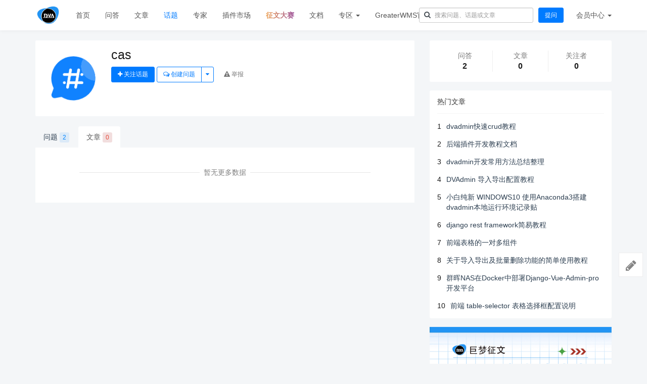

--- FILE ---
content_type: text/html; charset=utf-8
request_url: https://bbs.django-vue-admin.com/tag/275.html?type=article
body_size: 10383
content:
<!DOCTYPE html>
<!--[if lt IE 7]>
<html class="lt-ie9 lt-ie8 lt-ie7"> <![endif]-->
<!--[if IE 7]>
<html class="lt-ie9 lt-ie8"> <![endif]-->
<!--[if IE 8]>
<html class="lt-ie9"> <![endif]-->
<!--[if gt IE 8]><!-->
<html> <!--<![endif]-->
<head>
    <meta http-equiv="Content-Type" content="text/html; charset=UTF-8">
    <meta http-equiv="X-UA-Compatible" content="IE=edge,Chrome=1">
    <meta name="viewport" content="width=device-width,minimum-scale=1.0,maximum-scale=1.0,user-scalable=no">
    <meta name="renderer" content="webkit">
    <title>cas - django-vue-admin 社区</title>
    
    <link rel="shortcut icon" href="/assets/img/favicon.ico" type="image/x-icon" />
        <link rel="stylesheet" type="text/css" id="layuicss-layer" href="/assets/libs/fastadmin-layer/dist/theme/default/layer.css?v=1.0.292"/>
    <link rel="stylesheet" type="text/css" href="/assets/addons/ask/css/all.min.css?v=1.0.292"/>

    <!--[if lt IE 9]>
    <script src="/libs/html5shiv.js?v="></script>
    <script src="/libs/respond.min.js?v="></script>
    <![endif]-->

    <!--@formatter:off-->
    <script type="text/javascript">
        var Config = {"upload":{"uploadurl":"\/index\/ajax\/upload","cdnurl":"","savekey":"\/uploads\/{year}{mon}{day}\/{filemd5}{.suffix}","maxsize":"10mb","mimetype":"jpg,png,bmp,jpeg,gif,webp,zip,rar,xls,xlsx,wav,mp4,mp3,webm","multiple":false,"chunking":false,"chunksize":2097152,"fullmode":false,"thumbstyle":"","bucket":"local","multipart":[],"storage":"local"},"controllername":"tag","actionname":"show","url_domain_deploy":false,"__PUBLIC__":"\/","__ROOT__":"\/","__CDN__":"","inviteprice":"1-10","pagesize":{"question":"10","article":"10","answer":"10","comment":"10"},"captchaparts":"postquestion,postarticle,postanswer,postcomment","loadmode":"infinite","editormode":"markdown","uploadparts":"image,file","user":null};
    </script>
    <!--@formatter:on-->
    <script async src="https://pagead2.googlesyndication.com/pagead/js/adsbygoogle.js?client=ca-pub-2892031411229715"
     crossorigin="anonymous"></script>
</head>
<style>
.text{
      background: linear-gradient(90deg, rgba(131,58,180,1) 0%, rgba(253,29,29,1) 33.3%, rgba(252,176,69,1) 66.6%, rgba(131,58,180,1) 100%);
      -webkit-background-clip: text; /*截取背景区域为文字*/
      font-weight: 900;
      color: transparent!important;
      background-size: 300% 100%; /*扩大背景区域*/  
      animation: text 4s infinite linear;
}
@keyframes text{
  0%  { background-position: 0 0;}
100%  { background-position: -150% 0;}
}
</style>
<body class="group-page">

<header class="header">
    <!-- S 导航 -->
    <nav class="navbar navbar-default navbar-white navbar-fixed-top" role="navigation">
        <div class="container">

            <div class="navbar-header">
                <button type="button" class="navbar-toggle " data-toggle="collapse" data-target="#navbar-collapse">
                    <span class="sr-only">Toggle navigation</span>
                    <span class="icon-bar"></span>
                    <span class="icon-bar"></span>
                    <span class="icon-bar"></span>
                </button>
                <a class="navbar-brand" href="/"><img src="/uploads/20220305/c8b2f3e1cc9506d30ee69efa96ed7883.jpg" style="height:100%;"></a>
            </div>

            <div class="collapse navbar-collapse" id="navbar-collapse">
                <ul class="nav navbar-nav">
                    <li class=""><a href="/">首页</a></li>
                    <li class=""><a href="/questions.html">问答</a></li>
                    <li class=""><a href="/articles.html">文章</a></li>
                    <li class="active"><a href="/tags.html">话题</a></li>
                    <li class=""><a href="/experts.html">专家</a></li>
                    <li class=""><a href="/plugMarket.html">插件市场</a></li>
                    <li class=""><a class="text" href="/zone/征文大赛.html">征文大赛</a></li>
                    <li><a href="https://django-vue-admin.com" target="_blank">文档</a></li>
                    <li class="dropdown">
                        <a href="/zones.html" class="dropdown-toggle" data-toggle="dropdown">专区 <b class="caret"></b></a>
                        <ul class="dropdown-menu multi-level">
                                                        <li><a href="/zone/dvadmin.html">dvadmin</a></li>
                                                        <li><a href="/zone/test2.html">测试专区2</a></li>
                                                        <li><a href="/zone/征文大赛.html">征文大赛</a></li>
                                                        <li><a href="/zones.html">更多专区...</a></li>
                        </ul>
                    </li>
                    <li><a href="https://www.56yhz.com" target="_blank">GreaterWMS官网</a></li>
                    <!--<li><a href="/">返回主站</a></li>-->
                </ul>
                <ul class="nav navbar-nav navbar-right">
                    <li>
                        <form class="form-inline navbar-form search-form pt-1" action="/search.html" method="get">
                            <input class="form-control" name="q" value="" type="text" id="searchinput" placeholder="搜索问题、话题或文章">
                        </form>
                    </li>
                    <li class="hidden-xs">
                        <div class="py-3 px-2">
                            <a href="/addons/ask/question/post.html" class="btn btn-primary">提问</a>
                        </div>
                    </li>
                                        <li class="dropdown navbar-userinfo">
                                                <a href="/index/user/index.html" class="dropdown-toggle" data-toggle="dropdown">会员<span class="hidden-sm">中心</span> <b class="caret"></b></a>
                                                <ul class="dropdown-menu">
                                                        <li><a href="/index/user/login.html"><i class="fa fa-sign-in fa-fw"></i> 登录</a></li>
                            <li><a href="/index/user/register.html"><i class="fa fa-user-o fa-fw"></i> 注册</a></li>
                            
                        </ul>
                    </li>
                </ul>
            </div>

        </div>
    </nav>
    <!-- E 导航 -->

</header>

<style>
    ul.nav-noborder li a .tag {
        border-radius:3px;
    }
</style>
<div class="container">
    <div class="row" style="margin-top:20px;">
        <div class="col-md-8 col-sm-12">
            <div class="article-section taginfo-section">
                <div class="media">
                    <div class="media-left pr-3">
                        <img class="media-object img-rounded" src="https://bbs.django-vue-admin.com/assets/addons/ask/img/tag.png" alt="cas" style="width:120px;height:120px;">
                    </div>
                    <div class="media-body">
                        <h2 class="media-heading">cas</h2>
                        <div class="media-intro text-muted">
                                                    </div>

                        <div class="mt-2">
                            <a href="javascript:" class="btn btn-primary btn-attention " data-id="275" data-type="tag"><i class="fa fa-plus"></i> <span>关注话题</span></a>

                            <div class="btn-group">
                                <a href="/addons/ask/question/post?tag_id=275" class="btn btn-outline-primary"><i class="fa fa-comments-o"></i> 创建问题</a>
                                <a class="btn btn-outline-primary dropdown-toggle" data-toggle="dropdown" href="javascript:;" aria-expanded="true">
                                    <span class="fa fa-caret-down"></span></a>
                                <ul class="dropdown-menu">
                                    <li><a href="/addons/ask/article/post?tag_id=275"><i class="fa fa-file-o"></i> 发布文章</a></li>
                                </ul>
                            </div>
                            <a href="javascript:" class="btn btn-report text-muted ml-2 px-1" data-id="275" data-type="tag"><i class="fa fa-exclamation-triangle"></i> <span>举报</span></a>
                                                    </div>
                    </div>

                </div>
            </div>

            <ul class="nav nav-tabs nav-noborder mb-10 mt-20">
                <li class=""><a href="/tag/275.html?type=question">问题 <span class="tag tag-xs">2</span></a></li>
                <li class="active"><a href="/tag/275.html?type=article">文章 <span class="tag tag-xs tag-danger">0</span></a></li>
            </ul>
            <div class="tab-inner" style="background:#fff;padding:15px;">
                                <div class="question-list" data-page="1" data-more="">
                    
                    <!-- S 分页 -->
                    <!--@formatter:off-->
            <div class="loadmore loadmore-line loadmore-nodata"><span class="loadmore-tips">暂无更多数据</span></div>
        <!--@formatter:on-->

                    <!-- E 分页 -->
                </div>
                            </div>

        </div>
        <div class="col-md-4 col-sm-12">
            <div class="article-sidebar">
                <!-- S 关于作者 -->
                <div class="panel panel-default about-author">
                    <div class="panel-body py-0">
                        <div class="row statistics withline">
                            <div class="col-xs-4">
                                <div class="statistics-text">问答</div>
                                <div class="statistics-nums">2</div>
                            </div>
                            <div class="col-xs-4">
                                <div class="statistics-text">文章</div>
                                <div class="statistics-nums">0</div>
                            </div>
                            <div class="col-xs-4">
                                <div class="statistics-text">关注者</div>
                                <div class="statistics-nums">0</div>
                            </div>
                        </div>
                    </div>
                </div>
                <!-- E 关于作者 -->

                <!-- S 热门文章 -->
<div class="panel panel-default recommend-article">
    <div class="panel-heading">
        <h3 class="panel-title">热门文章</h3>
    </div>
    <div class="panel-body">
                <div class="media media-number">
            <div class="media-left">
                <span class="num">1</span>
            </div>
            <div class="media-body">
                <a class="link-dark" href="/article/9.html" title="dvadmin快速crud教程">dvadmin快速crud教程</a>
            </div>
        </div>
                <div class="media media-number">
            <div class="media-left">
                <span class="num">2</span>
            </div>
            <div class="media-body">
                <a class="link-dark" href="/article/4.html" title="后端插件开发教程文档">后端插件开发教程文档</a>
            </div>
        </div>
                <div class="media media-number">
            <div class="media-left">
                <span class="num">3</span>
            </div>
            <div class="media-body">
                <a class="link-dark" href="/article/14.html" title="dvadmin开发常用方法总结整理">dvadmin开发常用方法总结整理</a>
            </div>
        </div>
                <div class="media media-number">
            <div class="media-left">
                <span class="num">4</span>
            </div>
            <div class="media-body">
                <a class="link-dark" href="/article/10.html" title="DVAdmin 导入导出配置教程">DVAdmin 导入导出配置教程</a>
            </div>
        </div>
                <div class="media media-number">
            <div class="media-left">
                <span class="num">5</span>
            </div>
            <div class="media-body">
                <a class="link-dark" href="/article/3.html" title="小白纯新 WINDOWS10 使用Anaconda3搭建dvadmin本地运行环境记录贴">小白纯新 WINDOWS10 使用Anaconda3搭建dvadmin本地运行环境记录贴</a>
            </div>
        </div>
                <div class="media media-number">
            <div class="media-left">
                <span class="num">6</span>
            </div>
            <div class="media-body">
                <a class="link-dark" href="/article/12.html" title="django rest framework简易教程">django rest framework简易教程</a>
            </div>
        </div>
                <div class="media media-number">
            <div class="media-left">
                <span class="num">7</span>
            </div>
            <div class="media-body">
                <a class="link-dark" href="/article/19.html" title="前端表格的一对多组件">前端表格的一对多组件</a>
            </div>
        </div>
                <div class="media media-number">
            <div class="media-left">
                <span class="num">8</span>
            </div>
            <div class="media-body">
                <a class="link-dark" href="/article/17.html" title="关于导入导出及批量删除功能的简单使用教程">关于导入导出及批量删除功能的简单使用教程</a>
            </div>
        </div>
                <div class="media media-number">
            <div class="media-left">
                <span class="num">9</span>
            </div>
            <div class="media-body">
                <a class="link-dark" href="/article/11.html" title="群晖NAS在Docker中部署Django-Vue-Admin-pro开发平台">群晖NAS在Docker中部署Django-Vue-Admin-pro开发平台</a>
            </div>
        </div>
                <div class="media media-number">
            <div class="media-left">
                <span class="num">10</span>
            </div>
            <div class="media-body">
                <a class="link-dark" href="/article/13.html" title="前端 table-selector 表格选择框配置说明">前端 table-selector 表格选择框配置说明</a>
            </div>
        </div>
            </div>
</div>
<!-- E 热门文章 -->

<div class="panel panel-blockimg">
    <a href="https://bbs.django-vue-admin.com/question/462.html"><img src="https://bbs.django-vue-admin.com/uploads/20230601/a5f2638972f0e56a6f69e86de1ed3f62.png" class="img-responsive"/></a>
</div>

<!-- S 热门问题 -->
<div class="panel panel-default hot-article">
    <div class="panel-heading">
        <h3 class="panel-title">热门问题</h3>
    </div>
    <div class="panel-body">
                <div class="media media-number">
            <div class="media-left">
                <span class="num">1</span>
            </div>
            <div class="media-body">
                <a class="link-dark" href="/question/5.html" title="DVAdmin 精华教程文档及视频汇总">DVAdmin 精华教程文档及视频汇总</a>
            </div>
        </div>
                <div class="media media-number">
            <div class="media-left">
                <span class="num">2</span>
            </div>
            <div class="media-body">
                <a class="link-dark" href="/question/93.html" title="正式版本发布及更新日志">正式版本发布及更新日志</a>
            </div>
        </div>
                <div class="media media-number">
            <div class="media-left">
                <span class="num">3</span>
            </div>
            <div class="media-body">
                <a class="link-dark" href="/question/13.html" title="下载依赖时一直卡在reify:rxjs: timing reifyNode:node_modules/core-js-pure然后报错">下载依赖时一直卡在reify:rxjs: timing reifyNode:node_modules/core-js-pure然后报错</a>
            </div>
        </div>
                <div class="media media-number">
            <div class="media-left">
                <span class="num">4</span>
            </div>
            <div class="media-body">
                <a class="link-dark" href="/question/4.html" title="新人问, 2.X分支,如何在env 文件配置MYSQL数据库">新人问, 2.X分支,如何在env 文件配置MYSQL数据库</a>
            </div>
        </div>
                <div class="media media-number">
            <div class="media-left">
                <span class="num">5</span>
            </div>
            <div class="media-body">
                <a class="link-dark" href="/question/462.html" title="巨梦征文 | 2023年第一期征文大赛| 报名请评论本文章">巨梦征文 | 2023年第一期征文大赛| 报名请评论本文章</a>
            </div>
        </div>
                <div class="media media-number">
            <div class="media-left">
                <span class="num">6</span>
            </div>
            <div class="media-body">
                <a class="link-dark" href="/question/17.html" title="刚部署的环境，验证码加载不出来">刚部署的环境，验证码加载不出来</a>
            </div>
        </div>
                <div class="media media-number">
            <div class="media-left">
                <span class="num">7</span>
            </div>
            <div class="media-body">
                <a class="link-dark" href="/question/3.html" title="django-vue-admin 如何用宝塔python项目管理器部署">django-vue-admin 如何用宝塔python项目管理器部署</a>
            </div>
        </div>
                <div class="media media-number">
            <div class="media-left">
                <span class="num">8</span>
            </div>
            <div class="media-body">
                <a class="link-dark" href="/question/370.html" title="前端开发行间距问题Vue+elementUI中el-row">前端开发行间距问题Vue+elementUI中el-row</a>
            </div>
        </div>
                <div class="media media-number">
            <div class="media-left">
                <span class="num">9</span>
            </div>
            <div class="media-body">
                <a class="link-dark" href="/question/18.html" title="请问如何按照开始日期和结束日期过滤curd列表的数据？还有时区问题">请问如何按照开始日期和结束日期过滤curd列表的数据？还有时区问题</a>
            </div>
        </div>
                <div class="media media-number">
            <div class="media-left">
                <span class="num">10</span>
            </div>
            <div class="media-body">
                <a class="link-dark" href="/question/101.html" title="前台后台都启动了都是没有显示验证码">前台后台都启动了都是没有显示验证码</a>
            </div>
        </div>
            </div>
</div>
<!-- E 热门问题 -->

<div class="panel panel-blockimg">
    <a href="https://www.56yhz.com"><img src="https://bbs.django-vue-admin.com/uploads/20220316/34eb52e0b6e5d368b7a7410da66f671d.png" class="img-responsive"/></a>
</div>

<!-- S 热门标签 -->
<div class="panel panel-default hot-tags">
    <div class="panel-heading">
        <h3 class="panel-title">热门标签</h3>
    </div>
    <div class="panel-body">
                <a href="/tag/19.html" class="tag">  前端</a>
                <a href="/tag/15.html" class="tag">  vue</a>
                <a href="/tag/9.html" class="tag">  dvadmin</a>
                <a href="/tag/30.html" class="tag">  权限控制</a>
                <a href="/tag/41.html" class="tag">  crud</a>
                <a href="/tag/126.html" class="tag">  celery</a>
                <a href="/tag/22.html" class="tag">  django</a>
                <a href="/tag/54.html" class="tag">  二次开发</a>
                <a href="/tag/21.html" class="tag">  d2-crud-plus</a>
                <a href="/tag/1.html" class="tag">  常见问题</a>
                <a href="/tag/60.html" class="tag">  按钮</a>
                <a href="/tag/2.html" class="tag">  BUG</a>
                <a href="/tag/135.html" class="tag">  登录</a>
                <a href="/tag/24.html" class="tag">  导出</a>
                <a href="/tag/42.html" class="tag">  部署</a>
                <a href="/tag/76.html" class="tag">  websocket</a>
                <a href="/tag/115.html" class="tag">  dvadmin-celery</a>
                <a href="/tag/69.html" class="tag">  权限</a>
                <a href="/tag/45.html" class="tag">  前端vue</a>
                <a href="/tag/92.html" class="tag">  导入导出</a>
                <a href="/tag/152.html" class="tag">  富文本</a>
                <a href="/tag/77.html" class="tag">  docker-compose</a>
                <a href="/tag/128.html" class="tag">  echarts</a>
                <a href="/tag/355.html" class="tag">  dvadmin3</a>
                <a href="/tag/122.html" class="tag">  角色权限</a>
                <a href="/tag/12.html" class="tag">  docker</a>
                <a href="/tag/40.html" class="tag">  求助</a>
                <a href="/tag/58.html" class="tag">  数据库</a>
                <a href="/tag/39.html" class="tag">  后端接口</a>
                <a href="/tag/49.html" class="tag">  后端</a>
                <a href="/tag/32.html" class="tag">  导入</a>
                <a href="/tag/127.html" class="tag">  文件上传</a>
                <a href="/tag/149.html" class="tag">  低代码</a>
                <a href="/tag/164.html" class="tag">  curd</a>
                <a href="/tag/130.html" class="tag">  分页</a>
                <a href="/tag/27.html" class="tag">  验证码</a>
                <a href="/tag/324.html" class="tag">  vue3</a>
                <a href="/tag/257.html" class="tag">  oracle</a>
                <a href="/tag/177.html" class="tag">  表单</a>
                <a href="/tag/131.html" class="tag">  api</a>
                <a href="/tag/53.html" class="tag">  安装</a>
                <a href="/tag/64.html" class="tag">  搜索</a>
                <a href="/tag/89.html" class="tag">  部署好后显示不了验证码</a>
                <a href="/tag/138.html" class="tag">  角色</a>
                <a href="/tag/8.html" class="tag">  mysql</a>
                <a href="/tag/10.html" class="tag">  教程</a>
                <a href="/tag/80.html" class="tag">  表格</a>
                <a href="/tag/97.html" class="tag">  django-vue-admin</a>
                <a href="/tag/157.html" class="tag">  版本</a>
                <a href="/tag/174.html" class="tag">  数据权限</a>
            </div>
</div>
<!-- E 热门标签 -->

<!-- S 等待解答 -->
<div class="panel panel-default recommend-article">
    <div class="panel-heading">
        <h3 class="panel-title">等待解答</h3>
    </div>
    <div class="panel-body">
                <div class="media media-number">
            <div class="media-left">
                <span class="tag">问</span>
            </div>
            <div class="media-body">
                <a class="link-dark" href="/question/631.html" title="请问Redis应该怎么配置？">请问Redis应该怎么配置？</a>
            </div>
        </div>
                <div class="media media-number">
            <div class="media-left">
                <span class="tag">问</span>
            </div>
            <div class="media-body">
                <a class="link-dark" href="/question/630.html" title="公司内网部署，需要做哪些修改？">公司内网部署，需要做哪些修改？</a>
            </div>
        </div>
                <div class="media media-number">
            <div class="media-left">
                <span class="tag">问</span>
            </div>
            <div class="media-body">
                <a class="link-dark" href="/question/629.html" title="后端安装失败，执行数据库迁移时报错，BUG">后端安装失败，执行数据库迁移时报错，BUG</a>
            </div>
        </div>
                <div class="media media-number">
            <div class="media-left">
                <span class="tag">问</span>
            </div>
            <div class="media-body">
                <a class="link-dark" href="/question/628.html" title="每次查询有多个sql查询和序列化很慢，如何快速优化">每次查询有多个sql查询和序列化很慢，如何快速优化</a>
            </div>
        </div>
                <div class="media media-number">
            <div class="media-left">
                <span class="tag">问</span>
            </div>
            <div class="media-body">
                <a class="link-dark" href="/question/627.html" title="定时任务插件返回的接口内容为空">定时任务插件返回的接口内容为空</a>
            </div>
        </div>
                <div class="media media-number">
            <div class="media-left">
                <span class="tag">问</span>
            </div>
            <div class="media-body">
                <a class="link-dark" href="/question/626.html" title="在tsx文件里生成一个下拉菜单应该怎么实现啊～">在tsx文件里生成一个下拉菜单应该怎么实现啊～</a>
            </div>
        </div>
                <div class="media media-number">
            <div class="media-left">
                <span class="tag">问</span>
            </div>
            <div class="media-body">
                <a class="link-dark" href="/question/623.html" title="celery -A application worker --loglevel=info 执行错误？">celery -A application worker --loglevel=info 执行错误？</a>
            </div>
        </div>
                <div class="media media-number">
            <div class="media-left">
                <span class="tag">问</span>
            </div>
            <div class="media-body">
                <a class="link-dark" href="/question/621.html" title="加群进不去 2群的群号是错的">加群进不去 2群的群号是错的</a>
            </div>
        </div>
                <div class="media media-number">
            <div class="media-left">
                <span class="tag">问</span>
            </div>
            <div class="media-body">
                <a class="link-dark" href="/question/620.html" title="求助大佬宝塔怎么部署DVA">求助大佬宝塔怎么部署DVA</a>
            </div>
        </div>
                <div class="media media-number">
            <div class="media-left">
                <span class="tag">问</span>
            </div>
            <div class="media-body">
                <a class="link-dark" href="/question/619.html" title="使用超级管理员登录可以成功，但是使用普通用户登录就一直循环在登录页">使用超级管理员登录可以成功，但是使用普通用户登录就一直循环在登录页</a>
            </div>
        </div>
            </div>
</div>
<!-- E 等待解答 -->

<!-- S 推荐专家 -->
<div class="panel panel-default panel-users">
    <div class="panel-heading">
        <h3 class="panel-title">推荐专家</h3>
    </div>
    <div class="panel-body">
                <div class="media media-number">
            <div class="media-left">
                <a class="link-dark" href="/u/29" title="null "><img class="media-object img-circle img-small" alt="null " src="/uploads/20220417/f45c49411c82cf70046e2a9fc68b62a0.png"></a>
            </div>
            <div class="media-body">
                <div class="media-heading"><a class="link-dark" href="/u/29" title="null ">null </a></div>
                <div class="text-muted">2个答案 0次被采纳</div>
            </div>
        </div>
                <div class="media media-number">
            <div class="media-left">
                <a class="link-dark" href="/u/28" title="yuanxiaotian"><img class="media-object img-circle img-small" alt="yuanxiaotian" src="/uploads/20220417/ed1a7f12fb8d1e7dd671d0a9455041f4.png"></a>
            </div>
            <div class="media-body">
                <div class="media-heading"><a class="link-dark" href="/u/28" title="yuanxiaotian">yuanxiaotian</a></div>
                <div class="text-muted">37个答案 6次被采纳</div>
            </div>
        </div>
                <div class="media media-number">
            <div class="media-left">
                <a class="link-dark" href="/u/19" title="xiaowu"><img class="media-object img-circle img-small" alt="xiaowu" src="/uploads/20220420/89207e116125d80059fb65436cad4d08.png"></a>
            </div>
            <div class="media-body">
                <div class="media-heading"><a class="link-dark" href="/u/19" title="xiaowu">xiaowu</a></div>
                <div class="text-muted">3个答案 1次被采纳</div>
            </div>
        </div>
                <div class="media media-number">
            <div class="media-left">
                <a class="link-dark" href="/u/11" title="hongzai"><img class="media-object img-circle img-small" alt="hongzai" src="/uploads/20230217/91e4c15c75692c1c42b802f6dfab5e20.jpeg"></a>
            </div>
            <div class="media-body">
                <div class="media-heading"><a class="link-dark" href="/u/11" title="hongzai">hongzai</a></div>
                <div class="text-muted">226个答案 43次被采纳</div>
            </div>
        </div>
                <div class="media media-number">
            <div class="media-left">
                <a class="link-dark" href="/u/2" title="liqiang"><img class="media-object img-circle img-small" alt="liqiang" src="/uploads/20220417/c83ce311969d153e86f1c020002e452c.png"></a>
            </div>
            <div class="media-body">
                <div class="media-heading"><a class="link-dark" href="/u/2" title="liqiang">liqiang</a></div>
                <div class="text-muted">58个答案 11次被采纳</div>
            </div>
        </div>
            </div>
</div>
<!-- E 推荐专家 -->
            </div>
        </div>
    </div>
</div>




<footer class="footer">
    <div class="container-fluid" id="footer">
        <p class="address">
            Copyright&nbsp;©&nbsp;2017-2020 All Rights Reserved django-vue-admin 社区 Copyrights <a href="https://beian.miit.gov.cn" target="_blank">晋ICP备18005113号-3</a>
        </p>
    </div>
</footer>

<div class="floatbar" style="margin-top: -220px;">

    <div class="floatbar-item">
        <a href="/addons/ask/question/post.html" class="floatbar-btn">
            <i class="fa fa-pencil"></i>
            <p>
                发布<br>
                问题
            </p>
        </a>
    </div>
        <div class="floatbar-item floatbtn-item-top" style="display:none;">
        <a href="javascript:" class="floatbar-btn backtotop">
            <i class="fa fa-chevron-up"></i>
            <p>
                回到<br>
                顶部
            </p>
        </a>
    </div>
</div>

<!--搜索模板-->
<script type="text/html" id="bodytpl">

    <%if(typeof item.title == 'undefined'){%>
    <%if(item.length>0){%>
    <div class="autocomplete-searchtags">
        <table style="width:100%;">
            <tr>
                <td colspan="2">
                    <div class="search-subject">
                        <%for(var i=0;i< item.length;i++){%>
                        <a href="<%=item[i].url%>" class="tag"><%if(item[i].icon){%><img src="<%=item[i].icon%>" alt=""><%}%><%=#replace(item[i].name)%></a>
                        <%}%>
                    </div>
                </td>
            </tr>
        </table>
    </div>
    <%}%>
    <%}else{%>
    <div class="autocomplete-suggestion autocomplete-questions" data-href="<%=item.url%>" data-url="<%=item.url%>">
        <table style="width:100%;">
            <tr>
                <td>
                    <div class="search-subject">
                        <%if(item.price>0){%>
                            <%if(item.type=='question'){%>
                            <span class="question-price-tag" title="如果回答被采纳，回答者将获得<%=item.price%>元">￥<%=item.price%></span>
                            <%}else{%>
                            <span class="question-price-tag" title="此文章需要支付<%=item.price%>元才能查看">￥<%=item.price%></span>
                            <%}%>
                        <%}%>
                        <%if(item.score>0){%>
                            <%if(item.type=='question'){%>
                            <span class="question-price-tag" title="如果回答被采纳，回答者将获得<%=item.price%>积分">￥<%=item.score%></span>
                            <%}else{%>
                            <span class="question-price-tag" title="此文章需要消耗<%=item.price%>积分才能查看">￥<%=item.score%></span>
                            <%}%>
                        <%}%>
                        <a href="<%=item.url%>"><%=#replace(item.title)%></a>
                    </div>
                    <div class="search-meta text-muted small">
                        <%=item.userinfo.nickname%> 发布于 <%=item.create_date%>
                    </div>
                </td>
                <td class="text-muted text-right" style="width:70px;vertical-align: top;">
                    <div class="tag tag-xs <%=item.type=='question'?'':'tag-danger'%>"><%=item.type=='question'?'问题':'文章'%></div>
                </td>
            </tr>
        </table>
    </div>
    <%}%>
</script>

<!--感谢模板-->
<script id="thankstpl" type="text/html">
    <div class="p-4">
        <div class="alert alert-warning" role="alert">
            我们应该多多支持小伙伴的分享及热心帮助！
        </div>

        <div class="">
            <div class="text-center" style="margin-bottom:20px;">
                <img src="<%=userAvatar%>" class="img-circle" width="100" height="100" alt="">
                <h5><a href="<%=userUrl%>" target="_blank"><%=userNickname%></a></h5>
            </div>
            <form action="/addons/ask/thanks/create.html" id="thanks-form" method="post" target="_blank">
                <input type="hidden" name="id" value="<%=id%>"/>
                <input type="hidden" name="type" value="<%=type%>"/>
                <input type="hidden" name="money" value="1"/>
                <div class="row">
                    <div class="col-xs-4">
                        <button type="button" class="btn btn-light btn-block btn-money active" data-money="1">￥1 元</button>
                    </div>
                    <div class="col-xs-4">
                        <button type="button" class="btn btn-light btn-block btn-money" data-money="5">￥5 元</button>
                    </div>
                    <div class="col-xs-4">
                        <button type="button" class="btn btn-light btn-block btn-money" data-money="10">￥10 元</button>
                    </div>
                </div>
                <div class="row my-4">
                    <div class="col-xs-4">
                        <button type="button" class="btn btn-light btn-block btn-money" data-money="20">￥20 元</button>
                    </div>
                    <div class="col-xs-4">
                        <button type="button" class="btn btn-light btn-block btn-money" data-money="50">￥50 元</button>
                    </div>
                    <div class="col-xs-4">
                        <button type="button" class="btn btn-light btn-block btn-money" data-money="100">￥100 元</button>
                    </div>
                </div>
                <div class="row my-1 text-center">
                    <div class="col-xs-12">
                        <input type="text" class="form-control" value="" placeholder="请输入你的留言，可选"/>
                    </div>
                </div>
                <hr>
                <div class="row my-1 text-center">
                    <div class="col-xs-4">
                        <div class="form-check">
                            <input class="form-check-input" type="radio" name="paytype" id="paytype-wechat"
                                   value="wechat" checked>
                            <label class="form-check-label" for="paytype-wechat">微信</label>
                        </div>
                    </div>
                                        <div class="col-xs-4">
                        <div class="form-check">
                            <input class="form-check-input" type="radio" name="paytype" id="paytype-alipay"
                                   value="alipay">
                            <label class="form-check-label" for="paytype-alipay">支付宝</label>
                        </div>
                    </div>
                                        <div class="col-xs-4">
                        <div class="form-check">
                            <input class="form-check-input" type="radio" name="paytype" id="paytype-balance"
                                   value="balance">
                            <label class="form-check-label" for="paytype-balance" data-toggle="tooltip" data-title="余额：￥0">余额支付</label>
                        </div>
                    </div>
                </div>
                <div class="row mt-2">
                    <div class="col text-center">
                        <button type="submit" class="btn btn-primary btn-submit-thanks">立即支付</button>
                    </div>
                </div>
            </form>
        </div>
    </div>
</script>

<!--举报模板-->
<script id="reporttpl" type="text/html">
    <div class="p-4">
        <div class="alert alert-info" role="alert">
            让我们一起共建文明社区！您的反馈至关重要！
        </div>

        <div class="">
            <form action="/addons/ask/report/create.html" id="report-form" method="post">
                <input type="hidden" name="id" value="<%=id%>"/>
                <input type="hidden" name="type" value="<%=type%>"/>
                <div class="row radio">
                                        <div class="col-xs-6 py-1">
                        <label><input type="radio" name="reason" value="1" checked> 色情低俗</label>
                    </div>
                                        <div class="col-xs-6 py-1">
                        <label><input type="radio" name="reason" value="2" > 政治敏感</label>
                    </div>
                                        <div class="col-xs-6 py-1">
                        <label><input type="radio" name="reason" value="3" > 违法暴力</label>
                    </div>
                                        <div class="col-xs-6 py-1">
                        <label><input type="radio" name="reason" value="4" > 恐怖血腥</label>
                    </div>
                                        <div class="col-xs-6 py-1">
                        <label><input type="radio" name="reason" value="5" > 非法贩卖</label>
                    </div>
                                        <div class="col-xs-6 py-1">
                        <label><input type="radio" name="reason" value="6" > 仇恨言论</label>
                    </div>
                                        <div class="col-xs-6 py-1">
                        <label><input type="radio" name="reason" value="7" > 打小广告</label>
                    </div>
                                        <div class="col-xs-6 py-1">
                        <label><input type="radio" name="reason" value="8" > 其他</label>
                    </div>
                                    </div>

                <div class="row my-1 text-center">
                    <div class="col-xs-12">
                        <input type="text" class="form-control" value="" placeholder="其它信息，可选"/>
                    </div>
                </div>
                <hr>
                <div class="row mt-2">
                    <div class="col text-center">
                        <button type="submit" class="btn btn-primary btn-submit-thanks">提交反馈</button>
                    </div>
                </div>
            </form>
        </div>
    </div>
</script>

<!--支付模板-->
<script type="text/html" id="paynowtpl">
    <div class="" style="padding:20px 20px 20px 20px;min-width:330px;min-height:220px;">
        <div>
            <div class="alert alert-info">
                <div class="row">
                    <div class="col-xs-12">
                        <div style="font-size:14px;"><b>支付金额：￥<%=price%></b></div>
                    </div>
                </div>
            </div>
        </div>
        <form action="/addons/ask/order/submit.html" id="paynow-form" method="post" target="_blank">
            <input type="hidden" name="id" value="<%=id%>"/>
            <input type="hidden" name="type" value="<%=type%>"/>
            <hr>
            <div class="row my-4 text-center">
                <div class="col-xs-4">
                    <div class="form-check">
                        <input class="form-check-input" type="radio" name="paytype" id="paytype-wechat"
                               value="wechat" checked>
                        <label class="form-check-label" for="paytype-wechat">
                            <img src="/assets/addons/ask/img/wechat.png" height="30" alt="">
                        </label>
                    </div>
                </div>
                                <div class="col-xs-4">
                    <div class="form-check">
                        <input class="form-check-input" type="radio" name="paytype" id="paytype-alipay"
                               value="alipay">
                        <label class="form-check-label" for="paytype-alipay">
                            <img src="/assets/addons/ask/img/alipay.png" height="30" alt="">
                        </label>
                    </div>
                </div>
                                <div class="col-xs-4">
                    <div class="form-check">
                        <input class="form-check-input" type="radio" name="paytype" id="paytype-balance" disabled                        value="balance">
                        <label class="form-check-label" for="paytype-balance" data-toggle="tooltip" data-title="余额：￥0">
                            <img src="/assets/addons/ask/img/balance.png" height="30" alt="">
                        </label>
                    </div>
                </div>
            </div>
            <hr>
            <div class="row mt-2">
                <div class="col text-center">
                    <button type="submit" class="btn btn-primary btn-submit-pay">立即支付</button>
                </div>
            </div>
        </form>
    </div>
</script>

<!--分享模板-->
<script id="sharetpl" type="text/html">
    <div id="sharenow" style="padding:20px;">
        <div class="row text-center">
            <div class="col-xs-12">
                <img src="/addons/ask/qrcode/build.html?text=<%=url%>&logo=1&logosize=50&padding=0" width="120" alt="">
                <div class="my-2">
                    扫码分享到微信
                </div>
            </div>
        </div>
        <div class="row text-center mt-3 pt-2">
            <div class="col-xs-4">
                <a href="http://service.weibo.com/share/share.php?url=<%=url%>&title=<%=title%>" target="_blank">
                <span class="fa-stack fa-lg text-danger">
                  <i class="fa fa-circle fa-stack-2x"></i>
                  <i class="fa fa-weibo fa-stack-1x fa-inverse"></i>
                </span><br>
                    分享到微博
                </a>
            </div>
            <div class="col-xs-4">
                <a href="javascript:" class="btn-share-wechat" onclick="layer.msg('请使用微信扫描上方二维码进行分享');">
                <span class="fa-stack fa-lg text-success">
                  <i class="fa fa-circle fa-stack-2x"></i>
                  <i class="fa fa-wechat fa-stack-1x fa-inverse"></i>
                </span><br>
                    分享到微信
                </a>
            </div>
            <div class="col-xs-4">
                <a href="https://connect.qq.com/widget/shareqq/index.html?url=<%=url%>&title=<%=title%>&desc=&summary=&site=django-vue-admin 社区" target="_blank">
                <span class="fa-stack fa-lg text-info">
                  <i class="fa fa-circle fa-stack-2x"></i>
                  <i class="fa fa-qq fa-stack-1x fa-inverse"></i>
                </span><br>
                    分享到QQ
                </a>
            </div>
        </div>
    </div>
</script>

<script type="text/javascript" src="/assets/addons/ask/js/all.min.js?v=1.0.292" merge="true"></script>
<script type="text/javascript" src="/assets/addons/ask/js/summernote.min.js?v=1.0.292" merge="true"></script>
<script type="text/javascript" src="/assets/addons/ask/js/summernote-zh-CN.min.js?v=1.0.292" merge="true"></script>
<script type="text/javascript" src="/assets/addons/ask/js/xss.min.js?v=1.0.292" merge="true"></script>
<script >
    $(function () {
        $(document).on('click', '.btn-update', function () {
            var that = this;
            ASK.api.ajax({
                type: 'get',
                url: "/addons/ask/tag/update.html",
                data: {id: $(that).data("id")}
            }, function (data, ret) {
                layer.open({
                    type: 1,
                    area: isMobile ? 'auto' : ["450px", "500px"],
                    zIndex: 1031,
                    title: '编辑',
                    content: data,
                    success: function (layero, index) {
                        $.fn.insertToTextArea = function (filename, url) {
                            $(this).val(url.replace(Config.upload.cdnurl, ''));
                        };

                        ASK.api.form($("form", layero), function (data, ret) {
                            ASK.api.msg(ret.msg, function () {
                                location.reload();
                            });
                            return false;
                        });

                        //手动选择上传图片
                        $(".uploadimage", $("form", layero)).change(function () {
                            var that = this;
                            $.each($(this)[0].files, function (i, file) {
                                $(that).parent().parent().prev().uploadFile(file, file.name);
                            });
                        });
                    }
                });
                return false;
            });
            return false;
        });

    });
</script>
<script>
    //你可以在此插入你的统计代码
</script>
<script>
var _hmt = _hmt || [];
(function() {
  var hm = document.createElement("script");
  hm.src = "https://hm.baidu.com/hm.js?7def467a2da9e4bfbd5033009e7de23d";
  var s = document.getElementsByTagName("script")[0];
  s.parentNode.insertBefore(hm, s);
})();
</script>
<script async src="https://www.googletagmanager.com/gtag/js?id=G-1VHQDD123F"></script>
<script>
  window.dataLayer = window.dataLayer || [];
  function gtag(){dataLayer.push(arguments);}
  gtag('js', new Date());

  gtag('config', 'G-1VHQDD123F');
</script>
</body>
</html>


--- FILE ---
content_type: text/html; charset=utf-8
request_url: https://www.google.com/recaptcha/api2/aframe
body_size: 265
content:
<!DOCTYPE HTML><html><head><meta http-equiv="content-type" content="text/html; charset=UTF-8"></head><body><script nonce="9uIp0levmselW1S9QDc6LA">/** Anti-fraud and anti-abuse applications only. See google.com/recaptcha */ try{var clients={'sodar':'https://pagead2.googlesyndication.com/pagead/sodar?'};window.addEventListener("message",function(a){try{if(a.source===window.parent){var b=JSON.parse(a.data);var c=clients[b['id']];if(c){var d=document.createElement('img');d.src=c+b['params']+'&rc='+(localStorage.getItem("rc::a")?sessionStorage.getItem("rc::b"):"");window.document.body.appendChild(d);sessionStorage.setItem("rc::e",parseInt(sessionStorage.getItem("rc::e")||0)+1);localStorage.setItem("rc::h",'1769324222729');}}}catch(b){}});window.parent.postMessage("_grecaptcha_ready", "*");}catch(b){}</script></body></html>